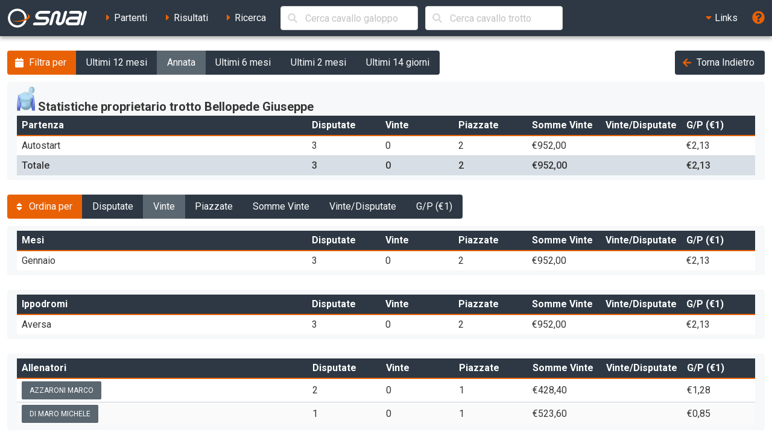

--- FILE ---
content_type: text/html; charset=UTF-8
request_url: https://ippica.snai.it/statistiche/proprietario/T/bellopede+giuseppe?period=period2&sortBy=col2
body_size: 4844
content:
<!DOCTYPE html>
<html lang="it" dir="ltr" id="snai-ippica" class="has-navbar-fixed-top ">
  <head>
    <meta charset="utf-8">
    <title>Statistiche proprietario trotto Bellopede Giuseppe - SNAI Ippica</title>
    <meta name="viewport" content="width=device-width, initial-scale=1">
    <meta name="theme-color" content="#2d3844">
    <meta name="description" content="Benvenuto nella sezione del sito SNAI relativa all&#039;Ippica. Qui puoi consultare i partenti, i risultati delle corse e le prestazioni dei cavalli italiani e stranieri.">
    <meta name="keywords" content="SNAI,ippica,scommesse,trio,tris,tqq,quarté,quinté,galoppo,trotto,partenti,risultati,prestazioni,statistiche,cavalli,corse,rating,quote,filmati,video">
    <meta name="author" content="HiD S.p.a.">
    <meta name="copyright" content="Snaitech S.p.a.">
    <meta name="csrf-token" content="4zQqehC81LN5pyKfprH4k4rAkW80YxZlAb8ll7Qj">

    <link rel="preload" href="https://ippica.snai.it/js/vendor.js?id=3decb88de6964a07d69d72e0e3e602b3" as="script">
    <link rel="preload" href="https://ippica.snai.it/js/app.js?id=513b44316e363acbefd3cf40688797e5" as="script">
    <link rel="preload" href="https://ippica.snai.it/css/app.css?id=32dccb1fa52ef60cb628048c7b8a94d3" as="style">
    <link rel="preload" href="https://ippica.snai.it/js/manifest.js?id=89144b3cf730e9e94beb3b80a0a8aef1" as="script">

    <link rel="preconnect" href="https://fonts.googleapis.com">
    <link rel="preconnect" href="https://fonts.gstatic.com" crossorigin>

    <link rel="canonical" href="https://ippica.snai.it/statistiche/proprietario/T/bellopede+giuseppe?period=period2&amp;sortBy=col2">
    <link rel="icon" type="image/x-icon" href="https://ippica.snai.it/favicon.ico">
        <link rel="stylesheet" href="https://ippica.snai.it/css/app.css?id=32dccb1fa52ef60cb628048c7b8a94d3">
  </head>
  <body>
    <div id="app" class="grid-wrapper">
      <header>
  <nav class="navbar is-snai-1 is-fixed-top" role="navigation" aria-label="main navigation">
    <div class="navbar-brand">
        <a class="navbar-item" href="https://ippica.snai.it" title="SNAI Ippica">
          <svg
  version="1.1"
  xmlns="http://www.w3.org/2000/svg"
  xmlns:xlink="http://www.w3.org/1999/xlink"
  x="0px"
  y="0px"
  viewBox="0 0 494 119"
  style="enable-background:new 0 0 494 119;"
  xml:space="preserve"
  class="svg-logo"
>
  <g>
    <path class="fill-primary-color" d="M489.7,23.9c1.3-4.9-1.6-8.9-6.6-8.9c-4.9,0-10,4-11.3,8.9l-19.2,71.5c-1.3,4.9,1.6,8.9,6.5,8.9
        c4.9,0,10-4,11.3-8.9L489.7,23.9z"/>
    <path class="fill-primary-color" d="M159,95.4c1.3-4.9,6.4-8.9,11.3-8.9h58.1c4.9,0,10-4,11.3-8.9c1.3-4.9-1.6-8.9-6.5-8.9H193
        c-14.8,0-23.6-12-19.6-26.8c4-14.8,19.2-26.8,34-26.8h51.4c4.9,0,7.9,4,6.6,8.9c-1.3,4.9-6.4,8.9-11.3,8.9h-51.4
        c-4.9,0-10,4-11.3,8.9c-1.3,4.9,1.6,8.9,6.5,8.9h40.2c14.8,0,23.6,12,19.6,26.8c-4,14.8-19.2,26.8-34,26.8h-58.1
        C160.6,104.3,157.7,100.3,159,95.4"/>
    <path class="fill-primary-color" d="M361.7,14.9c-4.9,0-10,4-11.3,8.9l-14.4,53.7c-1.3,4.9-6.4,9-11.3,9c-5,0-7.9-4-6.6-9l9.6-35.8
        c4-14.8-4.8-26.8-19.6-26.8c-14.8,0-30,12-34,26.8l-14.4,53.7c-1.3,4.9,1.6,8.9,6.5,8.9c4.9,0,10-4,11.3-8.9l14.4-53.7
        c1.3-4.9,6.4-8.9,11.3-8.9c4.9,0,7.9,4,6.5,8.9l-9.6,35.8c-4,14.8,4.8,26.8,19.6,26.8c14.8,0,30.1-12,34-26.8l14.4-53.7
        C369.5,18.9,366.6,14.9,361.7,14.9"/>
    <path class="fill-primary-color" d="M439.9,14.9h-47c-4.9,0-10,4-11.3,8.9c-1.3,4.9,1.6,8.9,6.5,8.9h47c4.9,0,7.9,4,6.5,8.9l-2.4,8.9h-44.7
        c-14.8,0-30.1,12-34,26.8c-4,14.8,4.8,26.8,19.6,26.8h53.7c4.9,0,10-4,11.3-8.9l14.4-53.7C463.5,26.9,454.7,14.9,439.9,14.9
          M378.4,77.5c1.3-4.9,6.4-8.9,11.3-8.9h44.7l-4.8,17.9H385C380,86.5,377.1,82.5,378.4,77.5"/>
    <path class="fill-primary-color" d="M57.2,1.6C25.1,4.4,1.4,32.7,4.2,64.7c2.8,32.1,31.1,55.8,63.1,52.9c32-2.8,55.7-31,52.9-63.1
        C117.5,22.5,89.2-1.2,57.2,1.6 M66.1,103.9C41.7,106,20.2,87.9,18,63.5c-2.1-24.5,15.9-46,40.4-48.1c24.4-2.1,46,15.9,48.1,40.4
        C108.6,80.2,90.5,101.7,66.1,103.9"/>
    <path class="fill-secondary-color" d="M119.2,31.3c5.5,3.5,8.8,7.7,9.2,12.5c1.3,15.2-26.6,30-62.4,33.2c-13.9,1.2-27,0.5-37.8-1.8
        c12,5.4,30.4,8,50.6,6.2c34.7-3,61.7-17.7,60.4-32.6C138.5,41.4,130.9,35.3,119.2,31.3"/>
  </g>
</svg>
        </a>
        <a role="button" class="navbar-burger" aria-label="menu" aria-expanded="false" data-target="navbarTopMenu" @click="showNav = !showNav" :class="{ 'is-active': showNav }">
            <span></span>
            <span></span>
            <span></span>
        </a>
    </div>
    <div id="navbarTopMenu" class="navbar-menu" :class="{ 'is-active': showNav }">
      <div class="navbar-start">
        <a
          class="navbar-item "
          href="https://ippica.snai.it/partenti"
          title="Partenti di oggi, domani e dichiarati"
        >
          <span class="has-text-snai-3">
            <i class="fas fa-caret-right fa-fw"></i>
          </span>
          <span>Partenti</span>
        </a>
        <a
          class="navbar-item "
          href="https://ippica.snai.it/risultati"
          title="Risultati di oggi, ieri ed archivio corse"
        >
          <span class="has-text-snai-3">
            <i class="fas fa-caret-right fa-fw"></i>
          </span>
          <span>Risultati</span>
        </a>
        <a
          class="navbar-item "
          href="https://ippica.snai.it/search"
          title="Ricerca"
        >
          <span class="has-text-snai-3">
            <i class="fas fa-caret-right fa-fw"></i>
          </span>
          <span>Ricerca</span>
        </a>
                <div id="navbar-search-cavallo" class="navbar-item is-hidden-mobile is-hidden-tablet-only is-hidden-desktop-only">
          <div class="field is-grouped is-grouped-multiline">
            <div class="control is-expanded">
              <search-cavallo galtro="G" placeholder="Cerca cavallo galoppo"/>
            </div>
            <div class="control is-expanded">
              <search-cavallo galtro="T" placeholder="Cerca cavallo trotto"/>
            </div>
          </div>
        </div>
              </div>
      <div class="navbar-end">
        <div class="navbar-item has-dropdown is-hoverable">
          <a class="navbar-link is-arrowless">
            <span class="has-text-snai-3">
              <i class="fas fa-caret-down fa-fw"></i>
            </span>
            <span>Links</span>
          </a>
          <div class="navbar-dropdown is-right">
            <a
              class="navbar-item"
              href="https://www.politicheagricole.it/flex/FixedPages/Common/notiziario/"
              title="Notiziario Telex"
              target="_blank"
              rel="noopener"
            >
              <span class="has-text-snai-3">
                <i class="fas fa-external-link-alt fa-fw"></i>
              </span>
              <span>Notiziario Telex</span>
            </a>
          </div>
        </div>
        <a class="navbar-item" title="Guida / Legenda" @click="openHelp">
          <span class="is-medium has-text-snai-3">
            <i class="fas fa-question-circle fa-lg"></i>
          </span>
          <span class="is-hidden-desktop">Guida / Legenda</span>
        </a>
      </div>
    </div>
  </nav>
</header>
      <main>
        <section class="section">
          <div class="container is-fluid">
                        <div class="columns mb-0">
  <div class="column is-four-fifths">
    <div class="buttons has-addons">
      <a role="label" class="button is-snai-3 btn-fake-label" aria-disabled="true" title="Filtra le statistiche per periodo">
        <span class="icon is-small">
          <i class="fas fa-calendar" aria-hidden="true"></i>
        </span>
        <span>Filtra per</span>
      </a>
      <a href="https://ippica.snai.it/statistiche/proprietario/T/bellopede+giuseppe?period=period1&amp;sortBy=col2" class="button is-snai-1 btn-statistiche-filter " title="Statistiche degli ultimi 12 mesi">Ultimi 12 mesi</a>
      <a href="https://ippica.snai.it/statistiche/proprietario/T/bellopede+giuseppe?period=period2&amp;sortBy=col2" class="button is-snai-1 btn-statistiche-filter  is-active " title="Statistiche dell'annata">Annata</a>
      <a href="https://ippica.snai.it/statistiche/proprietario/T/bellopede+giuseppe?period=period3&amp;sortBy=col2" class="button is-snai-1 btn-statistiche-filter " title="Statistiche degli ultimi 6 mesi">Ultimi 6 mesi</a>
      <a href="https://ippica.snai.it/statistiche/proprietario/T/bellopede+giuseppe?period=period4&amp;sortBy=col2" class="button is-snai-1 btn-statistiche-filter " title="Statistiche degli ultimi 2 mesi">Ultimi 2 mesi</a>
      <a href="https://ippica.snai.it/statistiche/proprietario/T/bellopede+giuseppe?period=period5&amp;sortBy=col2" class="button is-snai-1 btn-statistiche-filter " title="Statistiche degli ultimi 14 giorni">Ultimi 14 giorni</a>
    </div>
  </div>
  <div class="column has-text-right">
    <a href="https://ippica.snai.it" class="button is-snai-1" title="Torna Indietro">
      <span class="icon is-small">
        <i class="fas fa-arrow-left has-text-snai-3" aria-hidden="true"></i>
      </span>
      <span>Torna Indietro</span>
    </a>
  </div>
</div>

<div class="message message-statistiche">
  <div class="message-body table-container">
    <table class="table is-narrow is-fullwidth table-statistiche is-mobile-table">
      <colgroup>
        <col style="width: 40%;">
        <col style="width: 10%;">
        <col style="width: 10%;">
        <col style="width: 10%;">
        <col style="width: 10%;">
        <col style="width: 10%;">
        <col style="width: 10%;">
      </colgroup>
      <caption>
                  <img src="https://ippica.snai.it/img/giubbe/70x94/bellopedegiuseppe.png?v=1768768157" class="giubba-img-stats" loading="lazy">
                <span>Statistiche proprietario trotto Bellopede Giuseppe</span>
      </caption>
      <thead>
        <tr>
          <th> Partenza </th>
          <th>Disputate</th>
          <th>Vinte</th>
          <th>Piazzate</th>
          <th>Somme Vinte</th>
          <th title="Percentuale tra corse vinte e corse disputate">Vinte/Disputate</th>
          <th title="Guadagni o perdite per le scommesse sui piazzamenti">G/P (&euro;1)</th>
        </tr>
      </thead>
      <tbody>
                <tr >
          <td data-label=" Partenza ">Autostart</td>
          <td data-label="Disputate">3</td>
          <td data-label="Vinte">0</td>
          <td data-label="Piazzate">2</td>
          <td data-label="Somme Vinte">&euro;952,00</td>
          <td data-label="Percentuale tra corse vinte e corse disputate"></td>
          <td data-label="Guadagni o perdite per le scommesse sui piazzamenti">&euro;2,13</td>
        </tr>
                <tr  class="is-totale has-text-weight-medium" >
          <td data-label=" Partenza ">Totale</td>
          <td data-label="Disputate">3</td>
          <td data-label="Vinte">0</td>
          <td data-label="Piazzate">2</td>
          <td data-label="Somme Vinte">&euro;952,00</td>
          <td data-label="Percentuale tra corse vinte e corse disputate"></td>
          <td data-label="Guadagni o perdite per le scommesse sui piazzamenti">&euro;2,13</td>
        </tr>
              </tbody>
    </table>
      </div>
</div>

<div class="columns mb-0">
  <div class="column">
    <div class="buttons has-addons">
      <a role="label" class="button is-snai-3 btn-fake-label" aria-disabled="true" title="Ordinamento delle statistiche">
        <span class="icon is-small">
          <i class="fas fa-sort" aria-hidden="true"></i>
        </span>
        <span>Ordina per</span>
      </a>
      <a href="https://ippica.snai.it/statistiche/proprietario/T/bellopede+giuseppe?period=period2&amp;sortBy=col1" class="button is-snai-1 btn-statistiche-filter " title="Ordina per Disputate">Disputate</a>
      <a href="https://ippica.snai.it/statistiche/proprietario/T/bellopede+giuseppe?period=period2&amp;sortBy=col2" class="button is-snai-1 btn-statistiche-filter  is-active " title="Ordina per Vinte">Vinte</a>
      <a href="https://ippica.snai.it/statistiche/proprietario/T/bellopede+giuseppe?period=period2&amp;sortBy=col3" class="button is-snai-1 btn-statistiche-filter " title="Ordina per Piazzate">Piazzate</a>
      <a href="https://ippica.snai.it/statistiche/proprietario/T/bellopede+giuseppe?period=period2&amp;sortBy=col4" class="button is-snai-1 btn-statistiche-filter " title="Ordina per Somme Vinte">Somme Vinte</a>
      <a href="https://ippica.snai.it/statistiche/proprietario/T/bellopede+giuseppe?period=period2&amp;sortBy=col5" class="button is-snai-1 btn-statistiche-filter " title="Ordina per Vinte/Disputate">Vinte/Disputate</a>
      <a href="https://ippica.snai.it/statistiche/proprietario/T/bellopede+giuseppe?period=period2&amp;sortBy=col6" class="button is-snai-1 btn-statistiche-filter " title="Ordina per G/P (&euro;1)">G/P (&euro;1)</a>
    </div>
  </div>
</div>

<div class="message message-statistiche">
  <div class="message-body table-container">
    <table class="table is-striped is-narrow is-fullwidth table-statistiche is-mobile-table">
      <colgroup>
        <col style="width: 40%;">
        <col style="width: 10%;">
        <col style="width: 10%;">
        <col style="width: 10%;">
        <col style="width: 10%;">
        <col style="width: 10%;">
        <col style="width: 10%;">
      </colgroup>
      <caption class="is-hidden-tablet">Mesi</caption>
      <thead>
        <tr>
          <th>Mesi</th>
          <th>Disputate</th>
          <th>Vinte</th>
          <th>Piazzate</th>
          <th>Somme Vinte</th>
          <th title="Percentuale tra corse vinte e corse disputate">Vinte/Disputate</th>
          <th title="Guadagni o perdite per le scommesse sui piazzamenti">G/P (&euro;1)</th>
        </tr>
      </thead>
      <tbody>
                <tr >
          <td data-label="Mese">Gennaio</td>
          <td data-label="Disputate">3</td>
          <td data-label="Vinte">0</td>
          <td data-label="Piazzate">2</td>
          <td data-label="Somme Vinte">&euro;952,00</td>
          <td data-label="Percentuale tra corse vinte e corse disputate"></td>
          <td data-label="Guadagni o perdite per le scommesse sui piazzamenti">&euro;2,13</td>
        </tr>
              </tbody>
          </table>
  </div>
</div>

<div class="message message-statistiche">
  <div class="message-body table-container">
    <table class="table is-striped is-narrow is-fullwidth table-statistiche is-mobile-table">
      <colgroup>
        <col style="width: 40%;">
        <col style="width: 10%;">
        <col style="width: 10%;">
        <col style="width: 10%;">
        <col style="width: 10%;">
        <col style="width: 10%;">
        <col style="width: 10%;">
      </colgroup>
      <caption class="is-hidden-tablet">Ippodromi</caption>
      <thead>
        <tr>
          <th>Ippodromi</th>
          <th>Disputate</th>
          <th>Vinte</th>
          <th>Piazzate</th>
          <th>Somme Vinte</th>
          <th title="Percentuale tra corse vinte e corse disputate">Vinte/Disputate</th>
          <th title="Guadagni o perdite per le scommesse sui piazzamenti">G/P (&euro;1)</th>
        </tr>
      </thead>
      <tbody>
                <tr >
          <td data-label="Ippodromo">Aversa</td>
          <td data-label="Disputate">3</td>
          <td data-label="Vinte">0</td>
          <td data-label="Piazzate">2</td>
          <td data-label="Somme Vinte">&euro;952,00</td>
          <td data-label="Percentuale tra corse vinte e corse disputate"></td>
          <td data-label="Guadagni o perdite per le scommesse sui piazzamenti">&euro;2,13</td>
        </tr>
              </tbody>
          </table>
  </div>
</div>

<div class="message message-statistiche">
  <div class="message-body table-container">
    <table class="table is-striped is-narrow is-fullwidth table-statistiche is-mobile-table">
      <colgroup>
        <col style="width: 40%;">
        <col style="width: 10%;">
        <col style="width: 10%;">
        <col style="width: 10%;">
        <col style="width: 10%;">
        <col style="width: 10%;">
        <col style="width: 10%;">
      </colgroup>
      <caption class="is-hidden-tablet">Allenatori</caption>
      <thead>
        <tr>
          <th>Allenatori</th>
          <th>Disputate</th>
          <th>Vinte</th>
          <th>Piazzate</th>
          <th>Somme Vinte</th>
          <th title="Percentuale tra corse vinte e corse disputate">Vinte/Disputate</th>
          <th title="Guadagni o perdite per le scommesse sui piazzamenti">G/P (&euro;1)</th>
        </tr>
      </thead>
      <tbody>
                <tr >
          <td data-label="Allenatore">
            <a
              href="https://ippica.snai.it/statistiche/allenatore/T/azzaroni+marco"
              title="Statistiche dell'allenatore AZZARONI MARCO"
              class="button is-snai-2 is-small"
            >
              AZZARONI MARCO
            </a>
          </td>
          <td data-label="Disputate">2</td>
          <td data-label="Vinte">0</td>
          <td data-label="Piazzate">1</td>
          <td data-label="Somme Vinte">&euro;428,40</td>
          <td data-label="Percentuale tra corse vinte e corse disputate"></td>
          <td data-label="Guadagni o perdite per le scommesse sui piazzamenti">&euro;1,28</td>
        </tr>
                <tr >
          <td data-label="Allenatore">
            <a
              href="https://ippica.snai.it/statistiche/allenatore/T/di+maro+michele"
              title="Statistiche dell'allenatore DI MARO MICHELE"
              class="button is-snai-2 is-small"
            >
              DI MARO MICHELE
            </a>
          </td>
          <td data-label="Disputate">1</td>
          <td data-label="Vinte">0</td>
          <td data-label="Piazzate">1</td>
          <td data-label="Somme Vinte">&euro;523,60</td>
          <td data-label="Percentuale tra corse vinte e corse disputate"></td>
          <td data-label="Guadagni o perdite per le scommesse sui piazzamenti">&euro;0,85</td>
        </tr>
              </tbody>
          </table>
  </div>
</div>


<div class="message message-statistiche">
  <div class="message-body table-container">
    <table class="table is-striped is-narrow is-fullwidth table-statistiche is-mobile-table">
      <colgroup>
        <col style="width: 40%;">
        <col style="width: 10%;">
        <col style="width: 10%;">
        <col style="width: 10%;">
        <col style="width: 10%;">
        <col style="width: 10%;">
        <col style="width: 10%;">
      </colgroup>
      <caption class="is-hidden-tablet"> Drivers </caption>
      <thead>
        <tr>
          <th> Drivers </th>
          <th>Disputate</th>
          <th>Vinte</th>
          <th>Piazzate</th>
          <th>Somme Vinte</th>
          <th title="Percentuale tra corse vinte e corse disputate">Vinte/Disputate</th>
          <th title="Guadagni o perdite per le scommesse sui piazzamenti">G/P (&euro;1)</th>
        </tr>
      </thead>
      <tbody>
                <tr >
          <td data-label=" Driver ">
            <a
              href="https://ippica.snai.it/statistiche/driver/di+nardo+gaetano"
              title=" Statistiche del driver DI NARDO GAETANO "
              class="button is-snai-2 is-small"
            >
              DI NARDO GAETANO
            </a>
          </td>
          <td data-label="Disputate">2</td>
          <td data-label="Vinte">0</td>
          <td data-label="Piazzate">1</td>
          <td data-label="Somme Vinte">&euro;428,40</td>
          <td data-label="Percentuale tra corse vinte e corse disputate"></td>
          <td data-label="Guadagni o perdite per le scommesse sui piazzamenti">&euro;1,28</td>
        </tr>
                <tr >
          <td data-label=" Driver ">
            <a
              href="https://ippica.snai.it/statistiche/driver/simioli+antonio"
              title=" Statistiche del driver SIMIOLI ANTONIO "
              class="button is-snai-2 is-small"
            >
              SIMIOLI ANTONIO
            </a>
          </td>
          <td data-label="Disputate">1</td>
          <td data-label="Vinte">0</td>
          <td data-label="Piazzate">1</td>
          <td data-label="Somme Vinte">&euro;523,60</td>
          <td data-label="Percentuale tra corse vinte e corse disputate"></td>
          <td data-label="Guadagni o perdite per le scommesse sui piazzamenti">&euro;0,85</td>
        </tr>
              </tbody>
          </table>
  </div>
</div>

<div class="message message-statistiche">
  <div class="message-body table-container">
    <table class="table is-striped is-narrow is-fullwidth table-statistiche is-mobile-table">
      <colgroup>
        <col style="width: 40%;">
        <col style="width: 10%;">
        <col style="width: 10%;">
        <col style="width: 10%;">
        <col style="width: 10%;">
        <col style="width: 10%;">
        <col style="width: 10%;">
      </colgroup>
      <caption class="is-hidden-tablet">Cavalli</caption>
      <thead>
        <tr>
          <th>Cavalli</th>
          <th>Disputate</th>
          <th>Vinte</th>
          <th>Piazzate</th>
          <th>Somme Vinte</th>
          <th title="Percentuale tra corse vinte e corse disputate">Vinte/Disputate</th>
          <th title="Guadagni o perdite per le scommesse sui piazzamenti">G/P (&euro;1)</th>
        </tr>
      </thead>
      <tbody>
                <tr >
          <td data-label="Cavallo">
            <a
              href="https://ippica.snai.it/prestazioni/T/IT44183?signature=bdc8c6856eb79209f80e87a0bc9ff979b3bac18b09233333df71ecc3a857820f"
              title="Prestazioni del cavallo GIORDANO"
              class="button is-snai-2 is-small"
            >
              GIORDANO
            </a>
          </td>
          <td data-label="Disputate">2</td>
          <td data-label="Vinte">0</td>
          <td data-label="Piazzate">1</td>
          <td data-label="Somme Vinte">&euro;428,40</td>
          <td data-label="Percentuale tra corse vinte e corse disputate"></td>
          <td data-label="Guadagni o perdite per le scommesse sui piazzamenti">&euro;1,28</td>
        </tr>
                <tr >
          <td data-label="Cavallo">
            <a
              href="https://ippica.snai.it/prestazioni/T/IT36413?signature=66f25b802063644c2487cd531b04ea99956fc725ace9c0345f793a7bc653bd77"
              title="Prestazioni del cavallo BRUNELLO GRIM"
              class="button is-snai-2 is-small"
            >
              BRUNELLO GRIM
            </a>
          </td>
          <td data-label="Disputate">1</td>
          <td data-label="Vinte">0</td>
          <td data-label="Piazzate">1</td>
          <td data-label="Somme Vinte">&euro;523,60</td>
          <td data-label="Percentuale tra corse vinte e corse disputate"></td>
          <td data-label="Guadagni o perdite per le scommesse sui piazzamenti">&euro;0,85</td>
        </tr>
              </tbody>
          </table>
  </div>
</div>

<div class="message message-statistiche">
  <div class="message-body table-container">
    <table class="table is-striped is-narrow is-fullwidth table-statistiche is-mobile-table">
      <colgroup>
        <col style="width: 40%;">
        <col style="width: 10%;">
        <col style="width: 10%;">
        <col style="width: 10%;">
        <col style="width: 10%;">
        <col style="width: 10%;">
        <col style="width: 10%;">
      </colgroup>
      <caption class="is-hidden-tablet">Età Cavalli</caption>
      <thead>
        <tr>
          <th>Età Cavalli</th>
          <th>Disputate</th>
          <th>Vinte</th>
          <th>Piazzate</th>
          <th>Somme Vinte</th>
          <th title="Percentuale tra corse vinte e corse disputate">Vinte/Disputate</th>
          <th title="Guadagni o perdite per le scommesse sui piazzamenti">G/P (&euro;1)</th>
        </tr>
      </thead>
      <tbody>
                <tr >
          <td data-label="Età Cavallo">4 anni</td>
          <td data-label="Disputate">2</td>
          <td data-label="Vinte">0</td>
          <td data-label="Piazzate">1</td>
          <td data-label="Somme Vinte">&euro;428,40</td>
          <td data-label="Percentuale tra corse vinte e corse disputate"></td>
          <td data-label="Guadagni o perdite per le scommesse sui piazzamenti">&euro;1,28</td>
        </tr>
                <tr >
          <td data-label="Età Cavallo">4 anni ed oltre</td>
          <td data-label="Disputate">1</td>
          <td data-label="Vinte">0</td>
          <td data-label="Piazzate">1</td>
          <td data-label="Somme Vinte">&euro;523,60</td>
          <td data-label="Percentuale tra corse vinte e corse disputate"></td>
          <td data-label="Guadagni o perdite per le scommesse sui piazzamenti">&euro;0,85</td>
        </tr>
              </tbody>
          </table>
  </div>
</div>

<div class="message message-statistiche">
  <div class="message-body table-container">
    <table class="table is-striped is-narrow is-fullwidth table-statistiche is-mobile-table">
      <colgroup>
        <col style="width: 40%;">
        <col style="width: 10%;">
        <col style="width: 10%;">
        <col style="width: 10%;">
        <col style="width: 10%;">
        <col style="width: 10%;">
        <col style="width: 10%;">
      </colgroup>
      <caption class="is-hidden-tablet">Corse di Rilievo</caption>
      <thead>
        <tr>
          <th>Corse di Rilievo</th>
          <th>Disputate</th>
          <th>Vinte</th>
          <th>Piazzate</th>
          <th>Somme Vinte</th>
          <th title="Percentuale tra corse vinte e corse disputate">Vinte/Disputate</th>
          <th title="Guadagni o perdite per le scommesse sui piazzamenti">G/P (&euro;1)</th>
        </tr>
      </thead>
      <tbody>
                <tr class="is-empty">
          <td colspan="7">
            <div class="notification is-light is-warning">
    <span class="icon-text">
    <span class="icon">
      <i class="fas fa-exclamation-triangle"></i>
    </span>
    <span>Nessun dato presente</span>
  </span>
  </div>
          </td>
        </tr>
              </tbody>
    </table>
  </div>
</div>

<div id="corse-da-disputare">
    <div class="message message-statistiche">
  <div class="message-body table-container">
    <table class="table is-striped is-narrow is-fullwidth table-statistiche is-mobile-table">
      <colgroup>
        <col style="width: 45%;">
        <col style="width: 8%;">
        <col style="width: 15%;">
        <col style="width: 8%;">
        <col style="width: 8%;">
        <col style="width: 8%;">
        <col style="width: 8%;">
      </colgroup>
      <caption class="is-hidden-tablet">Corse da Disputare</caption>
      <thead>
        <tr>
          <th>Corse da Disputare</th>
          <th>Data</th>
          <th>Cavallo</th>
          <th>Partenti</th>
          <th>Sottosella</th>
          <th>Ferri</th>
          <th>Distanza</th>
        </tr>
      </thead>
      <tbody>
                <tr class="is-empty">
          <td colspan="7">
            <div class="notification is-light is-warning">
    <span class="icon-text">
    <span class="icon">
      <i class="fas fa-exclamation-triangle"></i>
    </span>
    <span>Nessuna corsa da disputare</span>
  </span>
  </div>
          </td>
        </tr>
              </tbody>
          </table>
  </div>
</div>
</div>
          </div>
        </section>
        <help-modal ref="helpModal" v-cloak><div class="content">
  <p><strong>Statistiche proprietario</strong> relative agli <u>ultimi 12 mesi</u>, con la possibilità di filtrare
  il periodo anche per <u>annata</u>, per gli <u>ultimi 6 mesi</u>, per gli <u>ultimi 2 mesi</u> e per gli <u>ultimi 14 giorni</u>.</p>

  <p>Le statistiche sono suddivise in tabelle con i dati delle <u>corse disputate</u> per il
  periodo scelto, le <u>corse vinte</u>, le <u>corse in cui si è piazzato al secondo e terzo posto</u>,
  le <u>somme vinte</u>, la <u>percentuale tra corse disputate e corse vinte</u> ed i <u>guadagni o le perdite per le scommesse sui piazzamenti</u>.</p>

  <p><strong>Mesi:</strong> statistiche proprietario suddivise per i mesi in cui ha corso.</p>

  <p><strong>Ippodromi:</strong> statistiche proprietario suddivise per gli ippodromi in cui ha corso.</p>

    <p><strong>Allenatori:</strong> statistiche proprietario suddivise per gli allenatori per i quali ha corso.</p>
  
  
    <p><strong> Drivers </strong> statistiche proprietario suddivise per i drivers con i quali ha corso.</p>
  
  <p><strong>Cavalli:</strong> statistiche proprietario suddivise per i cavalli con cui ha corso.</p>

  <p><strong>Età Cavalli:</strong> statistiche proprietario suddivise per l'età dei cavalli con cui ha corso.</p>

  <p><strong>Corse di Rilievo:</strong> statistiche proprietario suddivise per le corse di rilievo in cui ha partecipato.</p>

  <p>Sono altresì presenti le corse ancora da disputare per proprietario</p>
</div>
</help-modal>
      </main>
      <footer id="site-footer" class="footer mt-5">
  <div class="container is-fluid">
    <div class="columns is-multiline is-vcentered">
      <div class="column is-full-tablet is-half-desktop">
        <div class="content has-text-centered-touch">
          <p>Snaitech S.p.a. - Socio Unico - Via Ugo Bassi 6, 20159 Milano, Italia - Reg. Imprese e Codice fiscale 00754850154<br>R.E.A. Milano n. 1584464 - P.Iva 01729640464 - PEC snaispa@snaitech.legalmail.it - Capitale Sociale € 97.982.245,40 i.v.</p>
        </div>
      </div>
      <div class="column">
        <div class="buttons is-centered">
          <a class="button is-snai-1" href="https://www.snai.it/info/cookie-policy" title="Cookie Policy" target="_blank">Cookie Policy</a>
          <a class="button is-snai-1" href="https://www.snai.it/sites/default/files/allegati/SNAITECH_SPA-INFORMATIVA_ACCESSIBILITA-REV.0.0-13.12.2022.pdf" title="Informativa Accessibilità" target="_blank">Informativa Accessibilità</a>
          <a class="button is-snai-1" href="https://www.snai.it/snai/dichiarazione-accessibilita-ippicasnaiit" title="Dichiarazione di Accessibilità" target="_blank">
            <span class="icon has-text-snai-3">
              <i class="fas fa-universal-access"></i>
            </span>
            <span>Dichiarazione di Accessibilità</span>
          </a>
        </div>
      </div>
    </div>
  </div>
</footer>
    </div>
    <script src="https://ippica.snai.it/js/manifest.js?id=89144b3cf730e9e94beb3b80a0a8aef1"></script>
<script src="https://ippica.snai.it/js/vendor.js?id=3decb88de6964a07d69d72e0e3e602b3"></script>
<script src="https://ippica.snai.it/js/app.js?id=513b44316e363acbefd3cf40688797e5"></script>
    <script>(function () {
  var s = document.createElement("script"),
  e = !document.body ? document.querySelector("head") :
  document.body;
  s.src = "https://acsbapp.com/apps/app/dist/js/app.js";
  s.async = true;
  s.onload = function () {
    acsbJS.init({
      statementLink: "",
      footerHtml: "<a>AccessiWay. The Web Accessibility Solution</a>",
      hideMobile: false,
      hideTrigger: false,
      language: "it",
      position: "left",
      leadColor: "#2d3844",
      triggerColor: "#e96105",
      triggerRadius: "50%",
      triggerPositionX: "left",
      triggerPositionY: "bottom",
      triggerIcon: "people",
      triggerSize: "medium",
      triggerOffsetX: 20,
      triggerOffsetY: 20,
      mobile: {
        triggerSize: "medium",
        triggerPositionX: "left",
        triggerPositionY: "bottom",
        triggerOffsetX: 10,
        triggerOffsetY: 10,
        triggerRadius: "50%",
      },
    });
  };
  e.appendChild(s);
})();
</script>
  </body>
</html>
